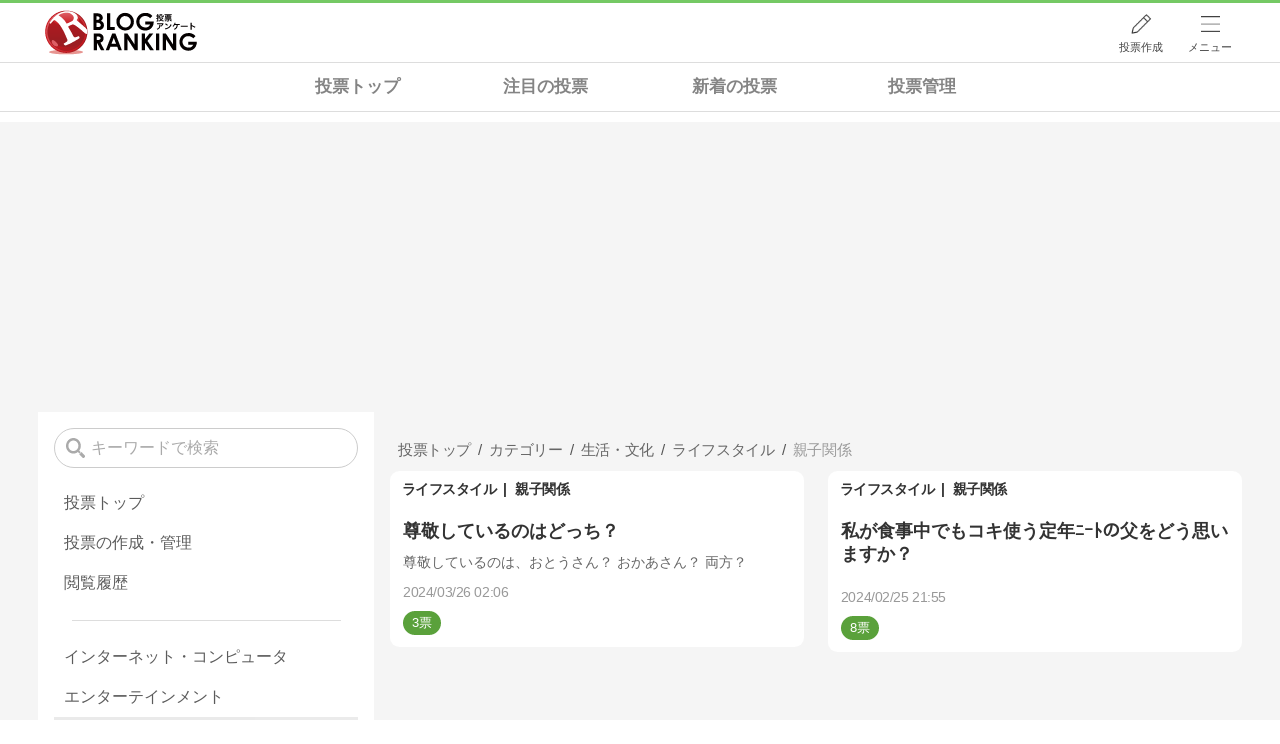

--- FILE ---
content_type: text/html; charset=utf-8
request_url: https://blog.with2.net/votes/category/4897
body_size: 18534
content:
<!DOCTYPE html>
<html lang="ja">
<head>
<meta http-equiv="Content-type" content="text/html; charset=utf-8"/>
<meta name="viewport" content="width=device-width, initial-scale=1, minimum-scale=1, maximum-scale=5, user-scalable=yes">
<meta name="referrer" content="unsafe-url"/>
<meta name="description" content="投票(アンケート)の「親子関係」に関する投票問題の一覧です。投票は誰でも無料で作成できます。多数のジャンルを選べたり、コメントのフィードバックも。">

<!-- Google tag (gtag.js) -->
<script async src="https://www.googletagmanager.com/gtag/js?id=G-QYYDN28S9K"></script>
<script>
  window.dataLayer = window.dataLayer || [];
  function gtag(){dataLayer.push(arguments);}
  gtag('js', new Date());

  gtag('config', 'G-QYYDN28S9K');
</script>
<style>@charset "UTF-8"; /* ************************************************ */ /* 共通 */ /* ************************************************ */ body { --base-color:#64bd4f; --base-color-light:#75c964; --base-color-dark:#5aa13b; margin:0 auto; padding:0; margin:0 auto; background:white; max-width:1920px; font-family:"メイリオ","Hiragino Kaku Gothic Pro",Meiryo,"ヒラギノ角ゴ Pro W3","MS PGothic","MS UI Gothic",Helvetica,Arial,sans-serif; color:#555; -webkit-text-size-adjust:100%; } h1, h2, h3, h4, h5, h6 { font-weight:normal; margin:0; } h1 { font-size:2em; } a { text-decoration:none; color:#1c85d6; } a:hover { opacity:.5; transition:all 0.15s; } ul,ol,dl,dt,dd { margin:0; padding:0; list-style:none; } header, footer, nav, section, article, figure, aside { display:block; } *, *:before, *:after {     -webkit-box-sizing: border-box;        -moz-box-sizing: border-box;          -o-box-sizing: border-box;         -ms-box-sizing: border-box;             box-sizing: border-box; } /* ************************************************ */ /* サービス毎の定義 */ /* ************************************************ */ .wrapper { position:relative; max-width:1600px; min-width:1000px; margin:0 auto; padding:0 3%; } /* ボタン */ .button, button { display:inline-block; line-height:3; padding:0 1.5em; background-color:rgb(90,161,59); color:white; border-radius:.2em; text-overflow:ellipsis; white-space:nowrap; overflow:hidden; max-width:100%; } .button.negative { background-color:#bbb; } .button[disabled], button[disabled] { cursor:default; background-color:#ccc; pointer-events: none; } /* ************************************************ */ /* ヘッダ */ /* ************************************************ */ #svc-header { position:relative; display:block; line-height:1; padding:0; border-top:.2em solid var(--base-color-light); border-bottom:1px solid #ddd; } #svc-header > .wrapper { display:flex; align-items:center; position:relative; background:white; } #svc-header .logo { flex:0 0 auto; overflow:hidden; text-indent:-9999px; font-size:1em; background:url(/img/v2/logo.gif) no-repeat left center; width:8em; height:3.0em; background-size:100%; margin-left:.4em; } .adult #svc-header .logo { background-image:url(/img/adult/logo.gif); width:12em; } #svc-header .logo a { display:block; width:100%; height:100%; } #svc-header .logo.christmas span { background-image:url(/img/v2/logo_christmas_09.gif); } #svc-header nav { flex:1 1 auto; width:80%; } #svc-header .menu { display:flex; flex-flow:row nowrap; justify-content:flex-end; } #svc-header .menu > a { flex:0 0 6em; text-decoration:none; text-align:center; white-space:nowrap; color:#444; font-size:.66em; padding:3.7em 0 .9em 0; margin-left:.5em; background-size:1.8em; background-repeat:no-repeat; background-position:center .9em; background-image: url([data-uri]); } #svc-header .menu .select { background-position:center 1.15em; background-image: url([data-uri]); } #svc-header .menu .reader { position:relative; background-image: url([data-uri]); } #svc-header .menu .reader .unread { position:absolute; display:none; border-radius:2em; background-color:red; font-size:.85em; color:white; line-height:1; padding:.4em .6em; top:.6em; font-weight:bold; text-align:center; left:calc(50% + .1em); letter-spacing:-.03em; max-width:5.5em; overflow:hidden; text-overflow:ellipsis; } #svc-header .menu .reader .unread.show { display:block; } /** ヘッダーメニュー **/ #header-menu { display:block; text-align:left; position:absolute; z-index:999; top:100%; top:calc(100% + 1px); right:0; display:none; margin:0; padding:0 1em 1em; width:28em; max-width:99%; line-height:1.4; font-size:.9rem; } #header-menu .profile { display:flex; flex-flow:row nowrap; align-items:center; background-color:white; border:1px solid #ddd; border-top:none; padding:.5em .5em; color:#666; } #header-menu .profile:hover { opacity:1; } #header-menu .profile > a { flex:0 0 auto; width:48%; margin:0 1%; display:block; font-size:.9em; border:1px solid #ddd; border-radius:.2em; background:linear-gradient(#fff,#f7f7f7 50%,#e5e5e5); text-align:center; color:#333; padding:.7em 0; } #header-menu .profile > a.join { background:#5aa13b; color:white; } #header-menu .profile:hover .id { text-decoration:underline; } #header-menu .profile > img { flex:0 0 auto; width:3.5em; height:3.5em; border-radius:50%; } #header-menu .profile > ul { position:relative; flex:1 1 auto; width:50%; flex-flow:column wrap; border:none; margin-left:.5em; line-height:1.3; padding-right:.8em; } #header-menu .profile > ul::after { content:""; display:block; position:absolute; right:.3em; top:50%; margin-top:-.25em; width:.5em; height:.5em; border:1px solid silver; border-width:1px 1px 0 0; transform:rotate(45deg); } #header-menu .profile > ul > li { border:none !important; overflow:hidden; white-space:nowrap; text-overflow:ellipsis; width:100%; } #header-menu .profile > ul > li.id { font-size:.8em; color:#aaa; } #header-menu .profile > ul > li.id::before { content:"登録ID:"; } #header-menu .profile > ul > li.url { font-size:.9em; letter-spacing:-.03em; color:darkgreen; } #header-menu .profile > ul > li.link { text-align:right; } #header-menu .search { display:flex; flex-flow:row nowrap; align-items:stretch; border:1px solid #ddd; border-width:0 1px; background-color:white; } #header-menu .search > input { flex:1 1 auto; width:80%; line-height:3em; padding:0 .5em; border:0; font-size:1em; } #header-menu .search > input::placeholder { color:#aaa; } #header-menu .search > button { color:transparent; flex:0 0 auto; width:3.2em; cursor:pointer; border:none; background:none; margin:0; box-shadow:none; background-size:1.5em 1.5em; background-position:center center; background-repeat:no-repeat; background-image: url([data-uri]); } #header-menu .menu-list { display:flex; flex-flow:row wrap; border:1px solid #ddd; background-color:white; } #header-menu .menu-list li { flex:0 0 auto; width:50%; padding:0; margin:0; white-space:nowrap; } #header-menu .menu-list li.none { pointer-events:none; } #header-menu .menu-list li > * { display:block; padding:1em 1em 1em .6em; overflow:hidden; text-overflow:ellipsis; } #header-menu .menu-list li:nth-child(odd) { border-right:1px solid #ddd; } #header-menu .menu-list li:not(:nth-last-child(-n+2)) { border-bottom:1px solid #ddd; } #header-menu .menu-title, #header-menu .close { display:block; width:100%; text-align:center; background-color:#ddd; text-shadow:0 0 .1em white; padding:.9em .8em; } #header-menu .close { cursor:pointer; color:#555; padding:1.6em .8em; } #header-menu .close:hover { opacity:1; } #header-menu .closer { height:0; padding:0; width:100%; background-color:transparent; } /* ************************************************ */ /* パンくず */ /* ************************************************ */ .breadcrumbs { padding:.6em 0; font-size:.95em; border:1px solid #ddd; border-width:0 0 1px 0; line-height:1; } .breadcrumbs li { display:inline-block; margin-right:.3em; } .breadcrumbs li:first-child { margin-left:0; } .breadcrumbs li::after { display:inline; content:">"; margin-left:.4em; font-size:1em; color:#aaa; } .breadcrumbs li:last-child:after { display:none; } .breadcrumbs li .block { display:inline-block; vertical-align:middle; text-decoration:none; white-space:nowrap; overflow:hidden; text-overflow:ellipsis; max-width:20em; line-height:1.6; } /* ************************************************ */ /* ページナビ */ /* ************************************************ */ .pagenavi-wrap { display:block; } .pagenavi { font-size:.95em; overflow:auto; white-space:nowrap; } .pagenavi li { display:inline-block; *display:inline; *zoom:1; border:1px solid #bbb; border-width:1px 1px 1px 0; line-height:1em; color:#666; margin-bottom:.3em; } .pagenavi li:first-child { border-width:1px; border-radius:.2em 0 0 .2em; } .pagenavi li:last-child { border-radius:0 .2em .2em 0; margin-right:1px; } .pagenavi li .page { display:block; text-decoration:none; padding:1.1em 1.5em; } .pagenavi .pageset { cursor:pointer; } /* ************************************************ */ /* フッタ */ /* ************************************************ */ #svc-footer { display:block; border-top:1px solid #ddd; text-align:right; } #svc-footer .menu { font-size:.9em; margin:1em 0; } #svc-footer .menu a { display:inline-block; margin-left:.3em; color:#666; } #svc-footer .bottom { margin:1em 0 3em 0; } #svc-footer .copy { font-size:.8em; color:#888; } /* ************************************************ */ /* メイン */ /* ************************************************ */ main { display:block; background:#f5f5f5; } main > .wrapper { padding-top:2em; padding-bottom:5em; } /* ************************************************ */ /* jquery関連 */ /* ************************************************ */ body .ui-widget.ui-widget-content.ui-dialog { border:unset; border-radius:.5em; } body .ui-widget-overlay { background:black; } body .ui-widget-header { background-color:white; border:none; } body .ui-dialog .ui-dialog-title { font-size:1.2em; white-space:wrap; } body .ui-dialog .ui-dialog-titlebar-close { display:flex; align-items:center; border:unset; background-color:unset; width:3em; height:100%; top:0; text-indent:unset; color:transparent; margin:0; overflow:hidden; } body .ui-dialog .ui-dialog-titlebar-close::before { content:"X"; display:block; margin-left:1.25em; background:no-repeat center center; background-size:1em; background-image: url([data-uri]); } body .ui-dialog .ui-dialog-titlebar-close span { display:none; } body .ui-dialog .ui-dialog-buttonpane { border:none; } body .ui-dialog .ui-dialog-buttonpane button { background-color:white; margin-left:.4em; margin-right:0; } body .ui-dialog .ui-dialog-buttonpane button:active { border-color:revert; background:unset; color:unset; font-weight:inherit; } body .jq-confirm-body { color:#666; font-size:.95em; line-height:1.4; } /* ************************************************ */ /* 4k対応 */ /* ************************************************ */ @media screen and (min-width: 1921px) { body { border:1px solid #eee; border-width:0 1px 1px 1px; } } /* ************************************************ */ /* スマホ対応 */ /* ************************************************ */ /* タブレット or スマホ横向き */ @media screen and (max-width: 1200px) { .wrapper { padding-left:1.5%; padding-right:1.5%; } } @media screen and (max-width: 1000px) { body { } .wrapper { min-width:initial; padding:0 1%; } main { padding-left:.5%; padding-right:.5%; } } /* スマホ縦 */ @media screen and (max-width: 600px) { body { padding-top:3.5em; } .wrapper { padding:0 0; } #svc-header { position:fixed; top:0; left:0; width:100%; font-size:.95em; z-index:10; } #svc-header.move > .wrapper { } #svc-header.move .logo { font-size:.75em; height:2.6em; } #svc-header.move .menu > a { line-height:0; color:transparent; letter-spacing:-1em; padding:3.3em 0 0; background-position-y:.5em; opacity:.75; } #svc-header.move .menu .select { background-position-y:.75em; } #svc-header .menu .reader .unread { transition:all .3s linear; } #svc-header.move .menu .reader .unread { top:.2em; } #svc-header h1 { width:4.2em; height:1.3em; min-height:unset; background-size:4em; } body.header-menu-open { overflow:hidden; } #header-menu { padding-right:0; padding-left:0; width:100%; max-width:100%; max-height:100vh; overflow-y:auto; background-color:rgba(0,0,0,.5); } #header-menu .closer { height:80vh; } #header-menu, #header-menu .menu-list { line-height:1.8; } #svc-header .logo { transition:all .3s linear; } #svc-header .menu > a { transition:all .3s linear; font-size:.6em; width:5em; margin-left:.2em; } header .menu .nosp { display:none; } .breadcrumbs { font-size:.85em; padding:.6em .3em; } main { max-width:100%; padding-left:0; padding-right:0; } main > .wrapper { padding-top:1em; padding-bottom:1em; } #svc-footer { padding:0 .5em; } } /* スマホ縦(狭) */ @media screen and (max-width: 300px) { body { font-size:.9em; } #header-menu { font-size:.8rem; } } /* ************************************************ */ /* アダルト対応 */ /* ************************************************ */ body.adult #svc-header { border-color:deeppink; } body.adult #svc-header h1 { background:url(/img/adult/logo.gif) no-repeat left center; width:8em; background-size:8em 1.5em; min-height:1.8em; } body.adult .button, body.adult form button { background-color:#ef80a6; border:1px solid #ddd; } body.adult form input[type="checkbox"]:checked + label:not(.ui-button):before { background-color:#ef80a6; } body.adult .normal-view { display:none; } @media screen and (max-width: 900px) { body.adult #svc-header h1 { width:5em; background-size:5em 1.3em; } } </style><style>@charset "UTF-8"; /* ************************************************ */ /* main */ /* ************************************************ */ :root { --hover-bg-color:#e6e6e6; } body {  -webkit-text-size-adjust: 100%; } #svc-header .logo { background-image:url(/img/4/vote/logo_vote.svg); background-size:contain; width:9.5em; } main > .wrapper { padding-top:0; } .vote-wrapper { display:flex; flex-flow:row nowrap; overflow:hidden; } .vote-wrapper > article { flex:1 1 auto; margin:1em auto; order:1; overflow:hidden; max-width:1000px; } .vote-wrapper > aside { flex:0 0 auto; order:-1; width:336px; background-color:white; margin-right:1em; } .vote-wrapper .error { position:relative; padding:1em 1em; margin:1em 0; } .vote-wrapper .error::before { content:"エラー内容を確認してください"; font-size:.7em; line-height:1.5; padding:0 .2em; font-weight:bold; display:block; position:absolute; top:-.8em; border-radius:.2em; left:1em; z-index:1; background-color:white; border:1px solid #f1a899; } .vote-wrapper button, .vote-wrapper .button { font-family: 游ゴシック体, 'Yu Gothic', YuGothic, 'ヒラギノ角ゴシック Pro', 'Hiragino Kaku Gothic Pro', メイリオ, Meiryo, Osaka, 'ＭＳ Ｐゴシック', 'MS PGothic', sans-serif; } .vote-wrapper h1,h2,h3,h4,h5 { font-weight:bold; } .vote-wrapper h1 { font-size:1.7em; } /* add header icon */ #svc-header .menu .vote { background-position-y:.8em; background-size:2.2em; background-image: url([data-uri]); } /* hide blogranking menu */ #svc-header .menu .reader, #svc-header .menu .my, #header-menu .profile, #header-menu .history, #header-menu .menu-list:first-of-type > *:not(.add-item) { display:none; } /* ************************************************ */ /* vote list */ /* ************************************************ */ .vote-list { --color-base:#333; --color-light:#666; --color-thin:#999; --margin: .8em; --bd-rd:.6em; } .vote-list .item { position:relative; font-weight:bold; line-height:1.3; min-height:14em; overflow:hidden; } .vote-list .item:hover > a { background-color:var(--hover-bg-color); } .vote-list .item > a { display:flex; flex-flow:column wrap; align-items:flex-start; padding:3em .8em .8em; color:var(--color-base); height:100%; background-color:white; border-radius:var(--bd-rd); } .vote-list .item > a:hover { opacity:1; } .vote-list .item > a > * + * { margin-top:var(--margin); } .vote-list .item .title { font-size:1.15em; } .vote-list .item .desc { font-size:.9em; line-height:1.25em; color:var(--color-light); font-weight:normal; display: -webkit-box; -webkit-box-orient: vertical; overflow: hidden; text-overflow: ellipsis; -webkit-line-clamp: 2; } .vote-list .item .time { flex:1 0 auto; font-weight:normal; font-size:.9em; color:var(--color-thin); letter-spacing:-.03em; display:flex; flex-flow:row nowrap; align-items:flex-end; } .vote-list .item .time .stop { margin-left:.5em; } .vote-list .item .time .stop::before { content:"期限:"; } .vote-list .item .count { font-weight:normal; color:white; background-color:#5aa13b; border-radius:1em; font-size:.8em; padding:.45em .7em; line-height:1; } .vote-list .item .count::after { content:"票"; } .vote-list .item .msg-count { display:none; } .vote-list nav { position:absolute; line-height:1.3; top:.3em; letter-spacing:-.03em; z-index:9; } .vote-list nav ul { display:flex; flex-flow:row nowrap; font-size:.9em; margin-left:.5em; } .vote-list nav ul li { flex:1 1 auto; } .vote-list nav ul li a { display:block; padding:.3em .3em; color:var(--color-base); white-space:nowrap; text-overflow:ellipsis; overflow:hidden; max-width:100%; } .vote-list nav ul li:not(:last-child) a::after { content:"|"; margin-left:.45em; } /* no category */ .vote-list .item.no-category { min-height:11.3em; } .vote-list .item.no-category > a { padding-top:.8em; } /* expire done */ .vote-list .item.done .count { background:#ccc; } /* private */ .vote-list .item.private .title { text-decoration:line-through; } .vote-list .item.private .title::after { content:"非公開"; font-weight:normal; font-size:.7em; line-height:1; padding:.3em .5em; border-radius:.2em; border:1px solid #ccc; background-color:white; margin-left:.3em; display:inline-block; vertical-align:middle; text-decoration:none; } /* ************************************************ */ /* side bar */ /* ************************************************ */ aside section { --sec-spacer:1em; margin:var(--sec-spacer) 0; } aside > section:not(:last-child)::after { content:""; display:block; width:80%; margin:var(--sec-spacer) auto 0; border-bottom:1px solid #ddd; } aside .search { display:flex; flex-flow:row nowrap; align-items:stretch; padding-bottom:1em; height:3.5em; } aside .search input { width:100%; border-radius:2em; border:1px solid #ccc; font-size:1em; line-height:1.3; padding:0 .5em; padding-left:2.2em; background:no-repeat .7em center / 1.2em transparent; background-image: url([data-uri]); } aside .search input::placeholder { color:#aaa; } aside .list { margin:0 1em; } aside .list > li { } aside .list > li a { display:block; padding:.6em .6em; color:#333; opacity:.8; } aside .list > li.now a { font-weight:bold; background-color:var(--hover-bg-color); } aside .list > li a:hover { opacity:1; font-weight:bold; background-color:var(--hover-bg-color); } /* ************************************************ */ /* article */ /* ************************************************ */ article h1 { margin:.5em 0; line-height:1.25; } article > * { } article > section { margin:3em auto; background-color:white; border-radius:.5em; padding:1.5em 1em; } article > section:first-of-type { margin-top:1em; } article > section.nobg { background-color:transparent; padding:0; } article .list { --grid-column-min-width:min(23em, 100%); display:grid; grid-template-columns:repeat(auto-fill, minmax(var(--grid-column-min-width),1fr)); grid-auto-rows:max-content; align-items:stretch; gap:2em 1.5em; } article .list > li { } /* bread */ article nav.bread { } article nav.bread ul { display:flex; flex-flow:row nowrap; align-items:center; line-height:1; } article nav.bread ul > li > * { display:inline-block; padding:.5em; } article nav.bread ul > li:not(:last-child)::after { content:">"; display:inline-block; opacity:.6; } article nav.bread ul > li.item:not(:last-child)::after { content:"/"; } /* order */ .list-order { position:relative; padding:.6em .8em; border-radius:2em; border:1px solid #ccc; cursor:pointer; line-height:1; max-width: 100%; overflow: hidden; white-space: nowrap; text-overflow: ellipsis; } .list-order::before { display:inline-block; vertical-align:middle; content:""; width:1.1em; height:1.1em; margin-right:.3em; background-image: url([data-uri]); background-size:1.1em; background-position:center -1px; background-repeat:no-repeat; } /* order menu */ .order-menu { display:none; position:absolute; transition:opacity .05s linear; font-size:.9em; z-index:50; overflow:hidden; width:42em; max-width:90vw; padding:.6em; } .order-menu .order-wrapper { display:flex; flex-flow:column wrap; box-shadow:0 0 .2em gray; border-radius:.2em; background-color:#f5f5f5; padding:.5em; } .order-menu section { margin:.6em 0; max-width:100%; overflow:hidden; } .order-menu h5 { font-size:1.1em; font-weight:bold; text-decoration:underline; } .order-menu ul { display:flex; flex-flow:row wrap; } .order-menu ul li { max-width:20em; white-space:nowrap; text-overflow:ellipsis; overflow:hidden; cursor:pointer; border:1px solid #999; border-radius:2em; line-height:1; padding:.6em .8em; margin:.2em; background-color:white; } .order-menu ul li.now { background-color:#999; color:white; } /* ************************************************ */ /* jQuery関連 */ /* ************************************************ */ body .ui-widget.ui-widget-content.ui-dialog { border:unset; border-radius:.5em; } body .ui-widget-overlay { background:black; } body .ui-widget-header { background-color:white; border:none; } body .ui-dialog .ui-dialog-title { font-size:1.2em; white-space:wrap; } body .ui-dialog .ui-dialog-titlebar-close { display:flex; align-items:center; border:unset; background-color:unset; width:3em; height:100%; top:0; text-indent:unset; color:transparent; margin:0; overflow:hidden; } body .ui-dialog .ui-dialog-titlebar-close::before { content:"X"; display:block; margin-left:1.25em; background:no-repeat center center; background-size:1em; background-image: url([data-uri]); } body .ui-dialog .ui-dialog-titlebar-close span { display:none; } body .ui-dialog .ui-dialog-buttonpane { border:none; } body .ui-dialog .ui-dialog-buttonpane button { background-color:white; margin-left:.4em; margin-right:0; } body .ui-dialog .ui-dialog-buttonpane button:active { border-color:revert; background:unset; color:unset; font-weight:inherit; } body .jq-confirm-body { color:#666; font-size:.95em; line-height:1.4; } /* delete msg */ .vote-delete-dialog .ui-dialog-buttonpane .ui-dialog-buttonset { display:flex; flex-flow:row nowrap; flex-direction: row-reverse; } .vote-delete-dialog .ui-dialog-buttonpane .ui-dialog-buttonset button:first-child { background-color:red; color:white; border-color:red; } .vote-delete-dialog.none .ui-dialog-buttonpane .ui-dialog-buttonset button:first-child { background-color: #ccc; border-color:#ccc; } /* ************************************************ */ /* スマホ対応 */ /* ************************************************ */ @media screen and (min-width: 1200px) { } /* この大きさからPC表示 */ @media screen and (min-width: 960px) { } /* スマホ(横) */ @media screen and (max-width: 959px) { .vote-wrapper { flex-flow:column wrap; align-content:center; } .vote-wrapper > article { margin:1em auto; max-width:94vw; width:100%; } .vote-wrapper > aside { flex:0 0 auto; width:100%; margin:1em 0; display:flex; flex-flow:row nowrap; align-items:stretch; overflow-x:auto; overflow-y:hidden; white-space:nowrap; background-color:transparent; padding:.2em 2em .2em 1em; font-weight:bold; font-size:.98em; } aside section { position:relative; margin:0; } aside > section .pc { display:none; } aside > section:not(:last-child)::after { display:none; } aside section .search { position:relative; line-height:0; padding:0px 0; overflow-y:visible; height:100%; } aside .search input { width:2.8em; background-position:center; color:transparent; border:none; line-height:100%; font-size:16px; transition:all .15s linear, background 0s linear; } aside .search:focus-within input, aside .search.now input { width:calc(100vw - 2em); border:1px solid #ccc; background-position:.5em center; background-color:white; color:black; margin-right:2em; } aside .list { margin:0; display:inline-flex; flex-flow:row nowrap; align-items:stretch; } aside .list > li > * { background-color:white; margin-right:.5em; border-radius:1.4em; border:1px solid #ccc; } aside .list > li.now a { color:white; background-color:#333; } article > section, article > section.form { max-width:unset; padding-left:.5em; padding-right:.5em; } .vote-list .item { min-height:10em; } .vote-list .item > a { } .vote-list .item > a > * + * { margin-top:.3em; } .vote-list nav { margin-top:.3em; } } /* スマホ(縦) */ @media screen and (max-width: 600px) { #svc-header .logo { width:8em; } aside > section:not(:last-child)::after { width:93%; } aside .list { margin-left:0; margin-right:0; } } </style><link rel="stylesheet" type="text/css" href="//ajax.googleapis.com/ajax/libs/jqueryui/1.13.2/themes/base/jquery-ui.css" /><style>@charset "UTF-8"; /* ************************************************ */ /* main */ /* ************************************************ */ /* ************************************************ */ /* pager */ /* ************************************************ */ .pager { position:relative; display:flex; flex-flow:row nowrap; justify-content:space-between; background-color:white; border-radius:.4em; margin:1em 0; padding:0; --mg:5em; overflow:hidden; } .pager .now { flex:1 1 auto; display:block; white-space:nowrap; width:fit-content; height:fit-content; top:0; bottom:0; left:0; right:0; margin:auto; letter-spacing:-.03em; max-width:80%; } .pager .link { position:relative; flex:1 1 auto; display:block; height:3.5em; width:50%; } .pager .link:hover { opacity:1; } .pager .link:hover::before { content:""; position:absolute; width:2em; height:100%; right:0; top:0; background-color:#ddd; } .pager .link.prev:hover::before { right:unset; left:0; } .pager.first .prev, .pager.last .next { pointer-events:none; opacity:.3; } .pager .prev { } .pager .next { } .pager .link::after { content:""; display:block; position:absolute; right:.8em; top:50%; margin-top:-.3em; width:.6em; height:.6em; border:1px solid #666; border-width:1px 1px 0 0; transform:rotate(45deg); } .pager .link.prev::after { right:unset; left:.8em; transform:rotate(-135deg); } /* ************************************************ */ /* スマホ対応 */ /* ************************************************ */ @media screen and (min-width: 1200px) { } /* この大きさからPC表示 */ @media screen and (min-width: 960px) { } /* スマホ(横) */ @media screen and (max-width: 959px) { } /* スマホ(縦) */ @media screen and (max-width: 600px) { } </style>
<script type="text/javascript" charset="UTF-8" src="/js/jquery.3.5.1.js"></script><script type="text/javascript" charset="UTF-8" src="/inc-file/js/161795" ></script><script type="text/javascript" src="/js/4/jquery.scroll-menu.4.01.js" ></script><script type="text/javascript" src="/js/4/votes/jquery.votes-list.4.00.js" ></script>


<title>親子関係 | 投票(アンケート) - 人気ブログランキング</title>
<link rel="icon" href="/favicon.ico" type="image/vnd.microsoft.icon" />
<script>
jQuery(function($){

	// jQueryオブジェクトロード確認
	const INTERVAL = 100;
	$.checkPlugin = function(names, timeout) {
		let defer = new $.Deferred;
		setTimeout(function(){
			checkLoaded(defer, names, timeout);
		}, 0);
		return defer.promise();
	};

	function checkLoaded(defer, names, timeout, count) {
		let loaded = 0;
		if( ! count ) count = 0;
		for(let i = 0; i < names.length; i++){
			let name = names[i];
			if( $.fn[name] || $[name] ) loaded++;
		}
		if( loaded == names.length ){
			defer.resolve();
		}else if( timeout && count * INTERVAL > timeout ){
			defer.reject();
			console.error('[checkPlugin] timeout : ' + names.join(','));
		}else{
			setTimeout(function(){
				checkLoaded(defer, names, timeout, count+1);
			}, INTERVAL);
		}
	}


	// scroll for header
	let header = $('#svc-header');
	let header_h = header.height();
	$(window).on('scroll.header', function() {
		let top = $(window).scrollTop();
		if( top < header_h ){
			header.removeClass('move');
		}else{
			header.addClass('move');
		}
	});


	// unread
	let unread_widget = $('<div class="unread"></div>');
	let unread_timer = null;
	$('#svc-header .menu .reader').append(unread_widget);
	$.setUnread = function() {
		clearTimeout(unread_timer);
		let url = '/rest/bookmark2/unread';
		return $.ajax({
			type     : "POST",
			url      : url,
			data     : null,
			dataType : 'json',
			timeout  : 12000
		})
		.done(function(data){
			unread_show(data.response);
			unread_timer = setTimeout(function(){ $.setUnread(); }, 1000 * 90);
		})
		.fail(function(jqXHR, textStatus, errorThrown){
			let msg = '未読件数取得に失敗しました。';
			if( jqXHR.responseJSON && jqXHR.responseJSON.error ){
				msg = jqXHR.responseJSON.error.description;
			}
			if( ! msg && errorThrown ) msg = errorThrown;
			console.error(msg);
		});
	}
	function unread_show(count) {
		if( navigator.setAppBadge ) navigator.setAppBadge(count);
		if( count ){
			unread_widget.text(count);
			unread_widget.addClass('show');
		}else{
			unread_widget.removeClass('show');
		}
	}
	$.setUnread();

});
</script>
<script async src="https://pagead2.googlesyndication.com/pagead/js/adsbygoogle.js?client=ca-pub-9745878946796737"
     crossorigin="anonymous"></script>
</head><body class="">



<header id="svc-header">
<div class="wrapper">
	<div class="logo "><a href="/votes" title="人気ブログランキング">人気ブログランキング</a></div>
	<nav>
		<div class="menu">
			<a href="/reader" class="reader" class="reader"><span class="nosp">ブログ</span>リーダー</a>
			<a href="/votes/my/make" class="vote">投票作成</a>
			<a href="/login" class="my">ログイン</a>
<a href="#menu" class="select">メニュー</a>
<section id="header-menu">
	<div class="menu-title">メニュー</div>
<div class="profile">
	<a class="join" href="/join">ランキングに参加</a>
	<a href="/my">ログイン</a>
</div>
<form class="search" action="/votes/search" method="get">
	<input type="hidden" name="enc" value="utf-8">
	<input type="search" name="q" placeholder="検索キーワードを入力">
	<button type="submit">検索</button>
</form>
<ul class="menu-list">
		<li class=" add-item pre"><a href="/votes">投票TOP</a></li>	<li class=" add-item pre"><a href="/votes/history">投票履歴</a></li>	<li class=" add-item pre"><a href="/votes/category/new">新着の投票</a></li>	<li class=" add-item pre"><a href="/votes/category/spotlight">注目の投票</a></li>	<li class=" add-item pre"><a href="/votes/my">投票作成/管理</a></li>	<li class=" add-item pre"><a href="/votes/my">ログイン</a></li>	<li class=" add-item pre"><a href="/help/66">ヘルプ</a></li>	<li class="none add-item pre"><a href=""></a></li>	<li class=" "><a href="/join">新規登録</a></li>	<li class=" "><a href="/login">ログイン</a></li>	<li class=" "><a href="/reader">ブログリーダー</a></li>	<li class=" "><a href="/category">カテゴリ一覧</a></li>	<li class=" "><a href="/trends">話題のキーワード</a></li>	<li class=" "><a href="/votes">投票・アンケート</a></li>	<li class=" "><a href="/history/item">最近見た記事の履歴</a></li>	<li class=" "><a href="/history/review">読んだ記事の履歴</a></li>	<li class=" "><a href="/help">ヘルプ</a></li>	<li class=" "><a href="/">TOPページ</a></li>
</ul><div class="menu-title">関連サービス</div>
<ul class="menu-list">
		<li class=" add-item pre"><a href="/">人気ブログランキング</a></li>	<li class=" "><a href="https://blogcircle.jp">ブログサークル</a></li>
</ul>
	<a class="close">メニューを閉じる</a>
	<div class="closer"></div>
</section>
<script>
jQuery(function($){

	var MENU = $('#header-menu');
	var TIMER = null;
	var HISTORY_CACHE = true;

	$('header .menu .select, #header-menu').on('mouseenter', function(){
		clearTimeout(TIMER);
	})
	.on('mouseleave', function(){
		clearTimeout(TIMER);
		if( $(window).width() > 600 ){
			TIMER = setTimeout(closeMenu, 1500);
		}
	});
	$('header .menu .select').on('click', function(){
		clearTimeout(TIMER);
		if( MENU.is(':visible') ){
			closeMenu();
		}else{
			openMenu();
		}
		return false;
	});

	// click event
	$('#header-menu').on('click', 'a', function(e){
		try{
			let e = $(this);
			let ttl = e.text();
			let href = e.attr('href');

			let li = e.closest('li');
			let ul = li.closest('.menu-list');
			if( ul.length == 0 ) return;
			let idx_ul = ul.prevAll('ul').length;
			let idx_li = li.prevAll('li').length;

			let labels = ['UL:' + idx_ul, 'LI:' + idx_li, ttl, href];
			let label = labels.join(', ');
			gtag('event', 'menu-click', {
				event_category : 'header-menu',
				event_label    : label,
				transport_type : 'beacon'
			});
		}catch(e){ console.log(e); }
	});

	$('bodydummy').on('touchstart.header-menu', function(e){
		if( ! MENU.is(':visible') ) return true;
		var y = 0;
		if( e.originalEvent.touches ){
			y = e.originalEvent.touches[0].pageY;
		}else{
			y = e.pageY;
		}
		if( y > MENU.offset().top + MENU.height() + 150 ){
			clearTimeout(TIMER);
			closeMenu();
		}
		return true;
	});

	$('#header-menu .close, #header-menu .closer').on('click', function(){
		clearTimeout(TIMER);
		closeMenu();
	});

	function openMenu() {
		if( MENU.is(':hidden') ){
			if( $('.history', MENU).length == 0 || ! HISTORY_CACHE ){
				setHistory();
				HISTORY_CACHE = true;
			}
		}
		$('body').addClass('header-menu-open');
		MENU.trigger('menuopen', []);
		MENU.slideDown(300);

		// analytics event
		try{
			let label = '';
			gtag('event', 'menu-open', {
				event_category : 'ranking',
				event_label    : label
			});
		}catch(e){ console.log(e); }
	}

	function closeMenu() {
		MENU.slideUp(300);
		$('body').removeClass('header-menu-open');
	}

	// history
	$('body').on('click', 'a', function(e) {
		if( $(e.target).closest('#svc-header').length == 0 ) HISTORY_CACHE = false;
	});

	function setHistory() {
		let win = $('\
<style>\
#header-menu .history {\
	--bd-line: 1px solid #ddd;\
	border:var(--bd-line);\
	border-width:0 1px;\
	background-color:white;\
\
	a.history-item {\
		display:block;\
		text-align:center;\
		padding:1.2em .8em;\
		color:#666;\
		border-top:var(--bd-line);\
		&::after {\
			display:inline-block;\
			content:">";\
			margin-left:.3em;\
			transform:scaleX(.6) scaleY(1.3);\
			color:#999;\
		}\
	}\
}\
#header-menu .history .menu-title {\
	position:relative;\
}\
#header-menu .history .menu-title .clear {\
	display:inline-block;\
	cursor:pointer;\
	position:absolute;\
	background-color:white;\
	border-radius:.2em;\
	border:1px solid #aaa;\
	vertical-align:middle;\
	padding:0 .5em;\
	line-height:1.8;\
	top:22%;\
	right:.5em;\
	color:#666;\
	text-decoration:none;\
}\
#header-menu .history ul {\
	display:block;\
}\
#header-menu .history ul li {\
	flex:none;\
	width:auto;\
}\
#header-menu .history ul li > * {\
	display:unset;\
	padding:unset;\
}\
#header-menu .history ul li .jq-history-blog {\
	display:flex;\
	padding:.5em;\
}\
#header-menu .history .jq-history-none,\
#header-menu .history .jq-history-loader {\
	padding:1.2em .5em;\
}\
#header-menu .history .jq-history-next {\
	background-color:inherit;\
	color:steelblue;\
	margin:0;\
	border-width:0 1px;\
	border-radius:0;\
	width:100%;\
	max-width:unset;\
}\
#header-menu .history ul li {\
	border:none;\
}\
#header-menu .history ul li:not(:last-child) {\
	border-bottom:var(--bd-line);\
}\
#header-menu .history .jq-history-ttl {\
	color:#666;\
}\
#header-menu .history .follow .jq-follow-btn {\
	margin:0 .5em;\
	font-size:.95em;\
}\
</style>\
<div class="history">\
	<div class="menu-title">閲覧ブログ<a class="clear">消去</a></div>\
	<div class="history-widget"></div>\
	<a class="history-item" href="/history/item">最近見た記事の履歴</a>\
</div>\
');
		let widget = $('.history-widget', win);
		let next = $('.history', MENU).next();
		if( next.length == 0 ) next = $('.close', MENU);
		$('.history', MENU).remove();
		widget.empty().history({
			cache : HISTORY_CACHE
		});
		next.before(win);
	}

	$('#header-menu').on('click', '.history .menu-title .clear', function(){
		let widget = $('.history .history-widget');
		widget.history('clear');
	});

});
</script>
		</div>
	</nav>
</div>
</header>

<!-- breadcrumbs -->
<div class="breadcrumbs">
<div class="wrapper">
	<style>
body .breadcrumbs {
	padding:0;
}
.votes-bread {
	overflow:hidden;
	overflow-x:auto;
}
.votes-bread ul {
	display:grid;
	grid-template-columns:repeat(4, 1fr);
	margin:0 auto;
	max-width:45em;
	font-size:1.1em;
	line-height:1.3;
	overflow-x:auto;
}
.votes-bread ul li {
	margin:0;
}
.votes-bread ul li a {
	display:block;
	padding:.8em .4em;
	font-weight:bold;
	text-align:center;
	color:#333;
	white-space:nowrap;
	opacity:.6;
}
.votes-bread ul li a:hover {
	opacity:1;
}
.breadcrumbs li::after {
	display:none;
}

/* selected */
.votes-bread ul li.now a {
	background-color:var(--hover-bg-color);
	opacity:1;
}


/* スマホ(縦) */
@media screen and (max-width: 600px) {

	.votes-bread {
		text-align:center;
	}
	.votes-bread ul {
	}

}
</style>
<div class="votes-bread">
	<ul>
		<li class=" ">
	<a href="/votes" title="投票トップ">投票トップ</a>
</li><li class=" ">
	<a href="/votes/category/spotlight" title="注目の投票">注目の投票</a>
</li><li class=" ">
	<a href="/votes/category/new" title="新着の投票">新着の投票</a>
</li><li class=" ">
	<a href="/votes/my" title="投票管理">投票管理</a>
</li>
	</ul>
</div>
</div>
</div>

<!-- #main -->
<main>

<!-- wrapper -->
<div class="wrapper">
<script>
jQuery(function($){
	$.scrollmenu.options.footer = [
		'.vote-wrapper > aside',
		'body > footer'
	];
});
</script>

<div class="vote-wrapper">

	<article>
		<style>
.vote-bread-mini {
	overflow:hidden;
	overflow-x:auto;
}
.vote-bread-mini ul {
	display:flex;
	flex-flow:row nowrap;
	font-size:.95em;
	max-width:100%;
	line-height:1.3;
	letter-spacing:-.03em;
	white-space:nowrap;
}
.vote-bread-mini ul li {
	margin:0;
	position:relative;
}
.vote-bread-mini ul li:not(:last-child)::after {
	content:"/";
}
.vote-bread-mini ul li > * {
	display:inline-block;
	padding:.8em .5em;
	color:#666;
	white-space:nowrap;
}
.vote-bread-mini ul li:last-child > * {
	color:#999;
}
</style>
<nav class="vote-bread-mini">
	<ul><li><a href="/votes" title="投票トップ" itemprop="url" class="block "><span>投票トップ</span></a></li><li><div class="block "><span title="カテゴリー">カテゴリー</span></div></li><li><a href="/votes/category/1300" title="生活・文化" itemprop="url" class="block "><span>生活・文化</span></a></li><li><a href="/votes/category/1397" title="ライフスタイル" itemprop="url" class="block "><span>ライフスタイル</span></a></li><li><div class="block "><span title="親子関係">親子関係</span></div></li></ul>
</nav><!-- schema json -->
<script type="application/ld+json">
{"@context":"https:\/\/schema.org","@type":"BreadcrumbList","itemListElement":[{"@type":"ListItem","position":1,"name":"\u6295\u7968\u30c8\u30c3\u30d7","item":"https:\/\/blog.with2.net\/votes"},{"@type":"ListItem","position":2,"name":"\u30ab\u30c6\u30b4\u30ea\u30fc"}]}
</script>

		
		
	<div id="vote-list"></div>

<script>
jQuery(function($){

	let LIST = $('#vote-list');

	// ----------------------------------
	// list
	LIST
	.votesList({
		cid: 4897,
		size: 30,
		autoLoad : true,
		params : {
			od : 0
		}
	});


	// ----------------------------------

});
</script>


	

	</article>

	<aside>
		<section class="top">

	<form class="search list " action="/votes/search" method="get">
		<input type="search" name="q" value="" placeholder="キーワードで検索">
	</form>

	<ul class="list">
	<li class="pc"><a href="/votes">投票トップ</a></li>
	<li class="pc"><a href="/votes/my">投票の作成・管理</a></li>
	<li class="pc"><a href="/votes/history">閲覧履歴</a></li>
	
	</ul>
</section>

<section class="category">
	<ul class="list">
	<li class=""><a href="/votes/category/1000" title="インターネット・コンピュータ">インターネット・コンピュータ</a></li><li class=""><a href="/votes/category/1100" title="エンターテインメント">エンターテインメント</a></li><li class="now"><a href="/votes/category/1300" title="生活・文化">生活・文化</a></li><li class=""><a href="/votes/category/1500" title="社会・経済">社会・経済</a></li><li class=""><a href="/votes/category/1385" title="健康と医療">健康と医療</a></li><li class=""><a href="/votes/category/1340" title="ペット">ペット</a></li><li class=""><a href="/votes/category/1312" title="グルメ">グルメ</a></li><li class=""><a href="/votes/category/1345" title="住まい">住まい</a></li><li class=""><a href="/votes/category/1341" title="花・ガーデニング">花・ガーデニング</a></li><li class=""><a href="/votes/category/2300" title="育児">育児</a></li><li class=""><a href="/votes/category/1310" title="旅行・観光">旅行・観光</a></li><li class=""><a href="/votes/category/1630" title="写真">写真</a></li><li class=""><a href="/votes/category/1476" title="手芸・ハンドクラフト">手芸・ハンドクラフト</a></li><li class=""><a href="/votes/category/1200" title="スポーツ">スポーツ</a></li><li class=""><a href="/votes/category/2000" title="アウトドア">アウトドア</a></li><li class=""><a href="/votes/category/1313" title="美容・ビューティー">美容・ビューティー</a></li><li class=""><a href="/votes/category/1331" title="ファッション">ファッション</a></li><li class=""><a href="/votes/category/1311" title="恋愛・結婚">恋愛・結婚</a></li><li class=""><a href="/votes/category/1401" title="趣味・ホビー">趣味・ホビー</a></li><li class=""><a href="/votes/category/1400" title="ゲーム">ゲーム</a></li><li class=""><a href="/votes/category/1490" title="乗り物">乗り物</a></li><li class=""><a href="/votes/category/1600" title="芸術・人文">芸術・人文</a></li><li class=""><a href="/votes/category/1901" title="学問・科学">学問・科学</a></li><li class=""><a href="/votes/category/9000" title="日記・雑談">日記・雑談</a></li><li class=""><a href="/votes/category/1700" title="ニュース">ニュース</a></li><li class=""><a href="/votes/category/3000" title="地域情報">地域情報</a></li>
	</ul>
</section>

	</aside>

</div>

<script>
jQuery(function($){

	// analitics event
	let Labels = getDefaultLabels();
	function getDefaultLabels() {
		let labels = [];
		const n = location.href.match(/\/votes\/(category|item)\/([0-9]+)/);
		if( n ){
			switch(n[1]){
			case 'category':
				labels.push('from-cid:' + n[2]);
				break;
			case 'item':
				labels.push('from:' + n[2]);
				break;
			}
		}
		return labels;
	}
	$('section.recommend .item-link').on('click', function(e){
		const m = $(this).attr('href').match(/\/item\/([0-9]+)/);
		if( m ) Labels.push('to:' + m[1]);
		beacon('recommend-click', Labels.join(','));
		return true;
	});
	$('section.blog-item').on('click', '.jq-follow-link', function(e){
		beacon('blog-item-click', Labels.join(','));
		return true;
	});
	function beacon(name, label) {
		try{
			gtag('event', name, {
				event_category : 'votes',
				event_label    : label,
				transport_type : 'beacon'
			});
		}catch(e){ console.log(e); }
	}

});
</script>
<!-- /wrapper -->
</div>

<!-- /main -->
</main>

<footer id="svc-footer">
<div class="wrapper">
	<div class="menu">
		<a href="/">TOPページ</a>
		<a href="/join">新規登録</a>
		<a href="/my">マイページ</a>
		<a href="/reader">ブログリーダー</a>
		<a href="/ad.php">広告掲載</a>
		<a href="/help/terms">利用規約</a>
		<a href="/help">ヘルプ</a>
	</div>
	<div class="bottom">
		<div class="copy">Copyright &copy; 2026 "@With" All rights reserved.</div>
	</div>
</div>
</footer>





</body>
</html>

--- FILE ---
content_type: text/html; charset=utf-8
request_url: https://www.google.com/recaptcha/api2/aframe
body_size: 267
content:
<!DOCTYPE HTML><html><head><meta http-equiv="content-type" content="text/html; charset=UTF-8"></head><body><script nonce="DSsCFGNe33sKyRD_WuJQtw">/** Anti-fraud and anti-abuse applications only. See google.com/recaptcha */ try{var clients={'sodar':'https://pagead2.googlesyndication.com/pagead/sodar?'};window.addEventListener("message",function(a){try{if(a.source===window.parent){var b=JSON.parse(a.data);var c=clients[b['id']];if(c){var d=document.createElement('img');d.src=c+b['params']+'&rc='+(localStorage.getItem("rc::a")?sessionStorage.getItem("rc::b"):"");window.document.body.appendChild(d);sessionStorage.setItem("rc::e",parseInt(sessionStorage.getItem("rc::e")||0)+1);localStorage.setItem("rc::h",'1768878136033');}}}catch(b){}});window.parent.postMessage("_grecaptcha_ready", "*");}catch(b){}</script></body></html>